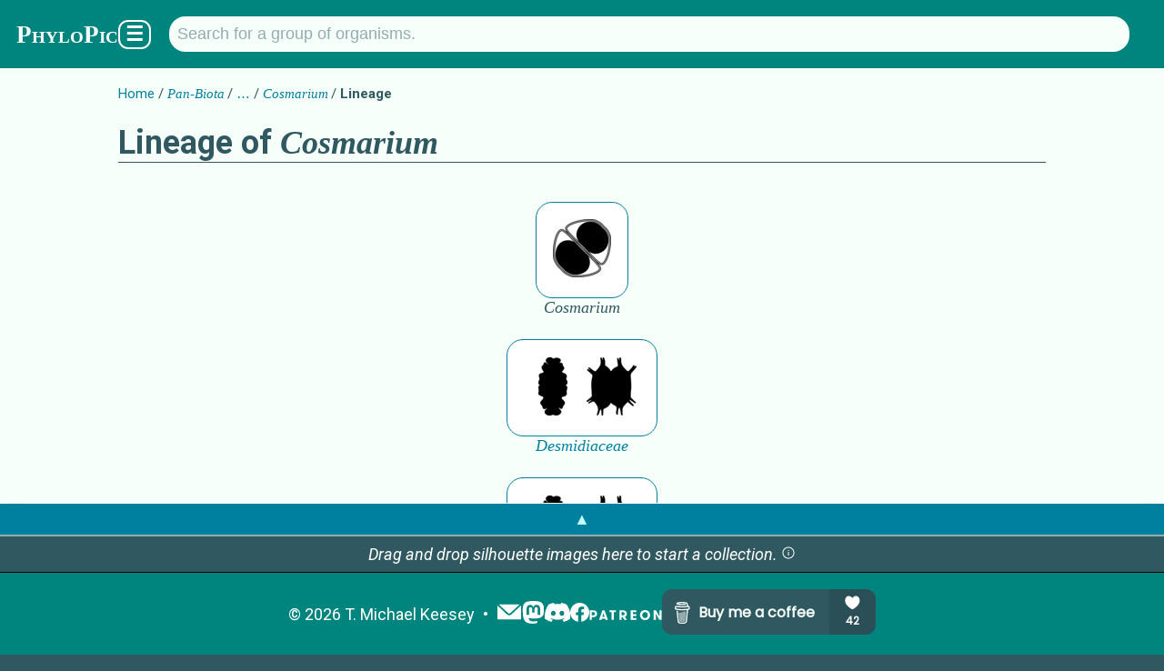

--- FILE ---
content_type: text/html; charset=utf-8
request_url: https://www.phylopic.org/nodes/73a3c106-fbe3-4eb3-a820-2c85e6ed2423/cosmarium-silhouettes/lineage
body_size: 3657
content:
<!DOCTYPE html><html lang="en" prefix="og: https://ogp.me/ns#"><head><meta charSet="utf-8"/><meta name="theme-color" content="#f7fffb"/><meta property="og:type" content="website"/><meta property="og:locale" content="en_US"/><meta name="author" content="T. Michael Keesey"/><meta name="language" content="en"/><meta name="no-email-collection" content="//unspam.com/noemailcollection"/><meta name="reply-to" content="keesey+phylopic@gmail.com"/><meta name="viewport" content="width=device-width,initial-scale=1"/><link href="http://tmkeesey.net" rel="author"/><link href="/apple-touch-icon.png" rel="icon" sizes="180x180" type="image/png"/><link href="/favicon-32x32.png" rel="icon" sizes="32x32" type="image/png"/><link href="/favicon-16x16.png" rel="icon" sizes="16x16" type="image/png"/><link href="/site.webmanifest" rel="manifest"/><link href="https://www.phylopic.org/search" rel="search"/><link href="https://www.phylopic.org/opensearch.xml" rel="search" type="application/opensearchdescription+xml"/><title>Lineage of Cosmarium - PhyloPic</title><meta name="robots" content="index,follow"/><meta name="description" content="Illustrated evolutionary lineage of Cosmarium."/><meta property="og:title" content="Lineage of Cosmarium - PhyloPic"/><meta property="og:description" content="Illustrated evolutionary lineage of Cosmarium."/><meta property="og:url" content="https://www.phylopic.org/nodes/73a3c106-fbe3-4eb3-a820-2c85e6ed2423/cosmarium-silhouettes/lineage"/><meta property="og:image" content="https://images.phylopic.org/images/0cb73583-de1c-4506-a55c-ef1582637068/social/1200x628.png"/><meta property="og:image:alt" content="Cosmarium ralfsii"/><meta property="og:image:type" content="image/png"/><meta property="og:image:width" content="1200"/><meta property="og:image:height" content="628"/><meta property="og:site_name" content="PhyloPic"/><link rel="canonical" href="https://www.phylopic.org/nodes/73a3c106-fbe3-4eb3-a820-2c85e6ed2423/cosmarium-silhouettes/lineage"/><meta name="keywords" content="Cosmarium,ancestry,evolution,illustration,lineage,phylogeny,silhouettes,systematics"/><meta name="next-head-count" content="30"/><link rel="preload" href="/_next/static/css/528c9e51b595df41.css" as="style"/><link rel="stylesheet" href="/_next/static/css/528c9e51b595df41.css" data-n-g=""/><link rel="preload" href="/_next/static/css/22c82dc5e360ab12.css" as="style"/><link rel="stylesheet" href="/_next/static/css/22c82dc5e360ab12.css" data-n-p=""/><noscript data-n-css=""></noscript><script defer="" nomodule="" src="/_next/static/chunks/polyfills-42372ed130431b0a.js"></script><script src="/_next/static/chunks/webpack-ea1cf9f21560a869.js" defer=""></script><script src="/_next/static/chunks/framework-1282731bf646f12d.js" defer=""></script><script src="/_next/static/chunks/main-1440dc4544b32c2f.js" defer=""></script><script src="/_next/static/chunks/pages/_app-113722dfae9b45fa.js" defer=""></script><script src="/_next/static/chunks/7855-2d65df1241b911f5.js" defer=""></script><script src="/_next/static/chunks/4760-d819a5d649d1cef9.js" defer=""></script><script src="/_next/static/chunks/pages/nodes/%5Buuid%5D/%5Bslug%5D/lineage-c753119f3f118f78.js" defer=""></script><script src="/_next/static/OoFgi_2ttU_aFBHlNU707/_buildManifest.js" defer=""></script><script src="/_next/static/OoFgi_2ttU_aFBHlNU707/_ssgManifest.js" defer=""></script></head><body><div id="__next"><!--$--><!--/$--><!--$--><!--/$--><header class="PageLayout_header__AuZJW"><nav class="SiteNav_main__8D_8E"><a href="/"><h1><span class="SiteTitle_main__47MrV">PhyloPic</span></h1></a><form class="SearchBar_focusStealer__QsX7l"><input type="search"/></form><form action="/search" aria-label="Taxonomic" class="SearchBar_main__bp2h9" role="search"><p id="search-description" style="display:none">Search for a taxonomic group by typing in the name.</p><input aria-describedby="search-description" aria-label="Search for a group of organisms." class="" id="q" list="autocomplete" maxLength="128" minLength="2" name="q" placeholder="Search for a group of organisms." spellcheck="false" type="search" value=""/><datalist id="autocomplete"></datalist></form><div class="SiteNav_menuButton__F2HJh"><button>☰</button></div></nav></header><main><div class="Container_page__5HUcl"><header><nav class="Breadcrumbs_main__f4Gx1"><ul><li><a href="/">Home</a></li><li><a href="/nodes/8f901db5-84c1-4dc0-93ba-2300eeddf4ab/pan-biota-silhouettes"><span class="NomenView_main__lu2N8 NomenView_scientific__ZuwMk">Pan-Biota</span></a></li><li><button class="Collapsed_button__rwmbS">…</button></li><li><a href="/nodes/73a3c106-fbe3-4eb3-a820-2c85e6ed2423/cosmarium-silhouettes"><span class="NomenView_main__lu2N8 NomenView_scientific__ZuwMk">Cosmarium</span></a></li><li><strong>Lineage</strong></li></ul></nav><h1>Lineage of <span class="NomenView_main__lu2N8 NomenView_scientific__ZuwMk">Cosmarium</span></h1></header><ul class="LineageView_main__o1azz"></ul></div></main><footer class="SiteFooter_main__zqRFF"><aside class="CollectionsDrawer_main__tnycV"><a class="CollectionsDrawer_toggle__bn0Ka" role="button">▲</a><!--$--><!--/$--></aside><ul class="SiteFooter_content__c_vu_"><li class="SiteFooter_item__dqep9"><abbr title="Copyright">©</abbr> <!-- -->2026<!-- --> <a href="http://tmkeesey.net/" rel="author">T. Michael Keesey</a></li><li class="SiteFooter_item__dqep9 SiteFooter_logos__7dMxr"><a title="Subscribe to the PhyloPic mailing list." href="/mailinglist"><img alt="Mailing List" loading="lazy" width="28" height="28" decoding="async" data-nimg="1" style="color:transparent" src="/_next/static/media/mail.52c6e013.svg"/></a><a href="//sauropods.win/@phylopic" title="Follow PhyloPic on Mastodon." rel="me"><img alt="Mastodon" loading="lazy" width="25" height="25" decoding="async" data-nimg="1" style="color:transparent" src="/_next/static/media/mastodon.9567f14b.svg"/></a><a href="//discord.gg/RtrWAzTEce" title="Join the discussion on Discord." rel="me"><img alt="Discord" loading="lazy" width="27.7" height="21" decoding="async" data-nimg="1" style="color:transparent" src="/_next/static/media/discord.a5da5625.svg"/></a><a href="//www.facebook.com/phylopic" title="Follow PhyloPic on Facebook." rel="me"><img alt="Facebook" loading="lazy" width="21" height="21" decoding="async" data-nimg="1" style="color:transparent" src="/_next/static/media/facebook.e987e32f.svg"/></a><a href="//www.patreon.com/tmkeesey?fan_landing=true" rel="author" title="Support the creator of PhyloPic on Patreon."><img alt="Patreon" loading="lazy" width="80" height="11" decoding="async" data-nimg="1" style="color:transparent" src="/_next/static/media/patreon-white.2c73d5ee.svg"/></a><a href="//www.buymeacoffee.com/phylopic" class="SiteFooter_optional__FybWR"><img alt="Buy me a coffee." loading="lazy" width="235" height="50" decoding="async" data-nimg="1" style="color:transparent" src="//img.buymeacoffee.com/button-api/?text=Buy me a coffee&amp;emoji=&amp;slug=phylopic&amp;button_colour=305860&amp;font_colour=f7fffb&amp;font_family=Poppins&amp;outline_colour=f7fffb&amp;coffee_colour=94acae"/></a></li></ul></footer></div><script id="__NEXT_DATA__" type="application/json">{"props":{"pageProps":{"build":534,"fallback":[["https://api.phylopic.org/nodes/73a3c106-fbe3-4eb3-a820-2c85e6ed2423?build=534\u0026embed_primaryImage=true","a|0","_embedded","_links","build","created","names","uuid","a|2|3|4|5|6|7","primaryImage","a|9","attribution","modified","modifiedFile","sponsor","a|3|B|4|5|C|D|E|7","contributor","generalNode","http://ogp.me/ns#image","license","nodes","rasterFiles","self","sourceFile","specificNode","thumbnailFiles","twitter:image","vectorFile","a|G|H|I|J|K|L|M|N|O|P|Q|R","href","title","a|T|U","/contributors/edef4e36-f66d-4bc2-a374-f652403500ec?build=534","Matthew Crook","o|V|W|X","/nodes/73a3c106-fbe3-4eb3-a820-2c85e6ed2423?build=534","Cosmarium","o|V|Z|a","sizes","type","a|T|c|d","https://images.phylopic.org/images/0cb73583-de1c-4506-a55c-ef1582637068/social/1200x628.png","1200x628","image/png","o|e|f|g|h","a|T","https://creativecommons.org/licenses/by-sa/3.0/","o|j|k","/nodes/8df3c4f2-7ca8-4763-a7dd-321549c4db96?build=534","Cosmarium ralfsii","o|V|m|n","a|o|b","https://images.phylopic.org/images/0cb73583-de1c-4506-a55c-ef1582637068/raster/1536x1535.png","1536x1535","o|e|q|r|h","https://images.phylopic.org/images/0cb73583-de1c-4506-a55c-ef1582637068/raster/1024x1023.png","1024x1023","o|e|t|u|h","https://images.phylopic.org/images/0cb73583-de1c-4506-a55c-ef1582637068/raster/512x512.png","512x512","o|e|w|x|h","a|s|v|y","/images/0cb73583-de1c-4506-a55c-ef1582637068?build=534","o|V|10|n","https://images.phylopic.org/images/0cb73583-de1c-4506-a55c-ef1582637068/source.svg","414.63446x414.34869","image/svg+xml","o|e|12|13|14","https://images.phylopic.org/images/0cb73583-de1c-4506-a55c-ef1582637068/thumbnail/192x192.png","192x192","o|e|16|17|h","https://images.phylopic.org/images/0cb73583-de1c-4506-a55c-ef1582637068/thumbnail/128x128.png","128x128","o|e|19|1A|h","https://images.phylopic.org/images/0cb73583-de1c-4506-a55c-ef1582637068/thumbnail/64x64.png","64x64","o|e|1C|1D|h","a|18|1B|1E","https://images.phylopic.org/images/0cb73583-de1c-4506-a55c-ef1582637068/vector.svg","o|e|1G|r|14","o|S|Y|b|i|l|p|z|11|15|o|1F|i|1H","Matt Crook","n|8c","2016-02-22T03:59:04.399Z","0cb73583-de1c-4506-a55c-ef1582637068","o|F|1I|1J|1K|1L|1L|1L||1M","o|A|1N","childNodes","cladeImages","external","images","lineage","parentNode","a|1P|1Q|1R|1S|1T|1U|9|M","a|o","/images?build=534\u0026filter_clade=8df3c4f2-7ca8-4763-a7dd-321549c4db96","o|V|1X|n","/resolve/eol.org/pages/47167764?build=534","o|V|1Z|a","/resolve/gbif.org/species/2648709?build=534","o|V|1b|a","/resolve/ncbi.nlm.nih.gov/taxid/33100?build=534","o|V|1d|a","/resolve/ubio.org/namebank/2639317?build=534","o|V|1f|a","a|1a|1c|1e|1g","/images?build=534\u0026filter_node=73a3c106-fbe3-4eb3-a820-2c85e6ed2423","o|j|1i","/nodes/73a3c106-fbe3-4eb3-a820-2c85e6ed2423/lineage?build=534","o|j|1k","/nodes/7d16bf35-1f85-4e2e-a2ed-cdc6066df304?build=534","Desmidiaceae","o|V|1m|1n","o|1V|1W|1Y|1h|1j|1l|1o|11|b","2011-01-01T08:00:00.000Z","class","text","a|1r|1s","scientific","o|1t|1u|a","a|1v","a|1w","73a3c106-fbe3-4eb3-a820-2c85e6ed2423","o|8|1O|1p|1K|1q|1x|1y","o|1|1z"],"20"],"uuid":"73a3c106-fbe3-4eb3-a820-2c85e6ed2423"},"__N_SSG":true},"page":"/nodes/[uuid]/[slug]/lineage","query":{"uuid":"73a3c106-fbe3-4eb3-a820-2c85e6ed2423","slug":"cosmarium-silhouettes"},"buildId":"OoFgi_2ttU_aFBHlNU707","isFallback":false,"isExperimentalCompile":false,"gsp":true,"locale":"en","locales":["en"],"defaultLocale":"en","scriptLoader":[]}</script></body></html>